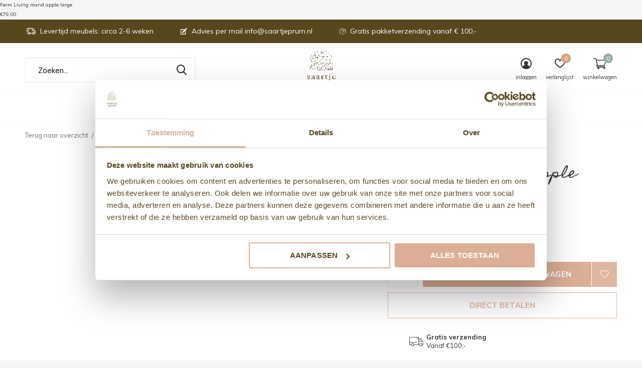

--- FILE ---
content_type: text/html;charset=utf-8
request_url: https://www.saartjeprum.nl/ferm-living-mand-apple-large.html
body_size: 14997
content:
<!doctype html>
<html class="new mobile  " lang="nl" dir="ltr">
	<head>
    <script id="Cookiebot" src="https://consent.cookiebot.com/uc.js" data-cbid="a73b0159-ef84-43e6-8316-8bd214f958c2" data-blockingmode="auto" type="text/javascript"></script>
        <meta charset="utf-8"/>
<!-- [START] 'blocks/head.rain' -->
<!--

  (c) 2008-2026 Lightspeed Netherlands B.V.
  http://www.lightspeedhq.com
  Generated: 18-01-2026 @ 08:02:21

-->
<link rel="canonical" href="https://www.saartjeprum.nl/ferm-living-mand-apple-large.html"/>
<link rel="alternate" href="https://www.saartjeprum.nl/index.rss" type="application/rss+xml" title="Nieuwe producten"/>
<meta name="robots" content="noodp,noydir"/>
<meta name="google-site-verification" content="1567221560516240"/>
<meta property="og:url" content="https://www.saartjeprum.nl/ferm-living-mand-apple-large.html?source=facebook"/>
<meta property="og:site_name" content="Saartje Prum"/>
<meta property="og:title" content="Saartje Prum | Ferm Living mand apple large"/>
<meta property="og:description" content="Prachtige opbergmand in appelvorm van Ferm Living. Shop al het moois voor je speelkamer of kinderkamer bij Saartje Prum in Zeist! We helpen je graag."/>
<meta property="og:image" content="https://cdn.webshopapp.com/shops/294402/files/343016778/ferm-living-ferm-living-mand-apple-large.jpg"/>
<script>
<!-- Pinterest Tag -->
<script>
!function(e){if(!window.pintrk){window.pintrk = function () {
window.pintrk.queue.push(Array.prototype.slice.call(arguments))};var
 n=window.pintrk;n.queue=[],n.version="3.0";var
 t=document.createElement("script");t.async=!0,t.src=e;var
 r=document.getElementsByTagName("script")[0];
 r.parentNode.insertBefore(t,r)}}("https://s.pinimg.com/ct/core.js";);
pintrk('load', '2613074656717', {em: '<user_email_address>'});
pintrk('page');
</script>
<noscript>
<img height="1" width="1" style="display:none;" alt=""
 src="https://ct.pinterest.com/v3/?event=init&tid=2613074656717&pd[em]=<hashed_email_address>&noscript=1"; />
</noscript>
<!-- end Pinterest Tag -->

</script>
<script src="https://app.dmws.plus/shop-assets/294402/dmws-plus-loader.js?id=3bdd01b74d105e80519fb7bdbb6e8a3e"></script>
<script>
(function(w,d,s,l,i){w[l]=w[l]||[];w[l].push({'gtm.start':
new Date().getTime(),event:'gtm.js'});var f=d.getElementsByTagName(s)[0],
j=d.createElement(s),dl=l!='dataLayer'?'&l='+l:'';j.async=true;j.src=
'https://www.googletagmanager.com/gtm.js?id='+i+dl;f.parentNode.insertBefore(j,f);
})(window,document,'script','dataLayer','GTM-TS6CJVG');
</script>
<script>
<!-- Google tag (gtag.js) -->
<script async src="https://www.googletagmanager.com/gtag/js?id=AW-10864878532"></script>
<script>
    window.dataLayer = window.dataLayer || [];
    function gtag(){dataLayer.push(arguments);}
    gtag('js', new Date());
    gtag('config', 'AW-10864878532');
</script>
</script>
<script>
<!-- Google tag (gtag.js) -->
<script async src="https://www.googletagmanager.com/gtag/js?id=AW-10864878532"></script>
<script>
    window.dataLayer = window.dataLayer || [];
    function gtag(){dataLayer.push(arguments);}
    gtag('js', new Date());

    gtag('config', 'AW-10864878532');
</script>
</script>
<!--[if lt IE 9]>
<script src="https://cdn.webshopapp.com/assets/html5shiv.js?2025-02-20"></script>
<![endif]-->
<!-- [END] 'blocks/head.rain' -->
		<meta charset="utf-8">
		<meta http-equiv="x-ua-compatible" content="ie=edge">
		<title>Saartje Prum | Ferm Living mand apple large - Saartje Prum</title>
		<meta name="description" content="Prachtige opbergmand in appelvorm van Ferm Living. Shop al het moois voor je speelkamer of kinderkamer bij Saartje Prum in Zeist! We helpen je graag.">
		<meta name="keywords" content="Ferm, Living, Ferm, Living, mand, apple, large, kinderkamers, kinderkamer, kinderbed, houten kinderbed, huisjesbed, kinderkamer meubels, kinderkleding, beddengoed, kinderkameraccessoires, kinderkamerstyling, kinderkameradvies, kinderkledingkast, kled">
		<meta name="theme-color" content="#ffffff">
		<meta name="MobileOptimized" content="320">
		<meta name="HandheldFriendly" content="true">
		<meta name="viewport" content="width=device-width,initial-scale=1,maximum-scale=1,viewport-fit=cover,target-densitydpi=device-dpi,shrink-to-fit=no">
		<meta name="author" content="https://www.dmws.nl">
		<link rel="preload" as="style" href="https://cdn.webshopapp.com/assets/gui-2-0.css?2025-02-20">
		<link rel="preload" as="style" href="https://cdn.webshopapp.com/assets/gui-responsive-2-0.css?2025-02-20">
		<link rel="preload" href="https://fonts.googleapis.com/css?family=Muli:100,300,400,500,600,700,800,900%7CHomemade%20Apple:100,300,400,500,600,700,800,900&display=block" as="style">
		<link rel="preload" as="style" href="https://cdn.webshopapp.com/shops/294402/themes/177640/assets/fixed.css?20251124111353">
    <link rel="preload" as="style" href="https://cdn.webshopapp.com/shops/294402/themes/177640/assets/screen.css?20251124111353">
		<link rel="preload" as="style" href="https://cdn.webshopapp.com/shops/294402/themes/177640/assets/custom.css?20251124111353">
		<link rel="preload" as="font" href="https://cdn.webshopapp.com/shops/294402/themes/177640/assets/icomoon.woff2?20251124111353">
		<link rel="preload" as="script" href="https://cdn.webshopapp.com/assets/jquery-1-9-1.js?2025-02-20">
		<link rel="preload" as="script" href="https://cdn.webshopapp.com/assets/jquery-ui-1-10-1.js?2025-02-20">
		<link rel="preload" as="script" href="https://cdn.webshopapp.com/shops/294402/themes/177640/assets/scripts.js?20251124111353">
		<link rel="preload" as="script" href="https://cdn.webshopapp.com/shops/294402/themes/177640/assets/custom.js?20251124111353">
    <link rel="preload" as="script" href="https://cdn.webshopapp.com/assets/gui.js?2025-02-20">
		<link href="https://fonts.googleapis.com/css?family=Muli:100,300,400,500,600,700,800,900%7CHomemade%20Apple:100,300,400,500,600,700,800,900&display=block" rel="stylesheet" type="text/css">
		<link rel="stylesheet" media="screen" href="https://cdn.webshopapp.com/assets/gui-2-0.css?2025-02-20">
		<link rel="stylesheet" media="screen" href="https://cdn.webshopapp.com/assets/gui-responsive-2-0.css?2025-02-20">
    <link rel="stylesheet" media="screen" href="https://cdn.webshopapp.com/shops/294402/themes/177640/assets/fixed.css?20251124111353">
		<link rel="stylesheet" media="screen" href="https://cdn.webshopapp.com/shops/294402/themes/177640/assets/screen.css?20251124111353">
		<link rel="stylesheet" media="screen" href="https://cdn.webshopapp.com/shops/294402/themes/177640/assets/custom.css?20251124111353">
		<link rel="icon" type="image/x-icon" href="https://cdn.webshopapp.com/shops/294402/themes/177640/v/2146159/assets/favicon.png?20240119192015">
		<link rel="apple-touch-icon" href="https://cdn.webshopapp.com/shops/294402/themes/177640/assets/apple-touch-icon.png?20251124111353">
		<link rel="mask-icon" href="https://cdn.webshopapp.com/shops/294402/themes/177640/assets/safari-pinned-tab.svg?20251124111353" color="#000000">
		<link rel="manifest" href="https://cdn.webshopapp.com/shops/294402/themes/177640/assets/manifest.json?20251124111353">
		<link rel="preconnect" href="https://ajax.googleapis.com">
		<link rel="preconnect" href="//cdn.webshopapp.com/">
		<link rel="preconnect" href="https://fonts.googleapis.com">
		<link rel="preconnect" href="https://fonts.gstatic.com" crossorigin>
		<link rel="dns-prefetch" href="https://ajax.googleapis.com">
		<link rel="dns-prefetch" href="//cdn.webshopapp.com/">	
		<link rel="dns-prefetch" href="https://fonts.googleapis.com">
		<link rel="dns-prefetch" href="https://fonts.gstatic.com" crossorigin>
    <script src="https://cdn.webshopapp.com/assets/jquery-1-9-1.js?2025-02-20"></script>
    <script src="https://cdn.webshopapp.com/assets/jquery-ui-1-10-1.js?2025-02-20"></script>
		<meta name="facebook-domain-verification" content="w7xgjk7gbojkonn2rlnm66yjkfa88a" />
<meta name="msapplication-config" content="https://cdn.webshopapp.com/shops/294402/themes/177640/assets/browserconfig.xml?20251124111353">
<meta property="og:title" content="Saartje Prum | Ferm Living mand apple large">
<meta property="og:type" content="product"> 
<meta property="og:description" content="Prachtige opbergmand in appelvorm van Ferm Living. Shop al het moois voor je speelkamer of kinderkamer bij Saartje Prum in Zeist! We helpen je graag.">
<meta property="og:site_name" content="Saartje Prum">
<meta property="og:url" content="https://www.saartjeprum.nl/ferm-living-mand-apple-large.html">
	<meta property="product:price:amount" content="79" />
  <meta property="product:price:currency" content="eur" />
  <meta property="og:availability" content="instock" />

<meta property="og:image" content="https://cdn.webshopapp.com/shops/294402/files/343016778/300x250x2/ferm-living-ferm-living-mand-apple-large.jpg">
<meta itemprop="price" content="79.00"><meta itemprop="priceCurrency" content="EUR">
<meta name="twitter:title" content="Saartje Prum | Ferm Living mand apple large">
<meta name="twitter:description" content="Prachtige opbergmand in appelvorm van Ferm Living. Shop al het moois voor je speelkamer of kinderkamer bij Saartje Prum in Zeist! We helpen je graag.">
<meta name="twitter:site" content="Saartje Prum">
<meta name="twitter:card" content="https://cdn.webshopapp.com/shops/294402/themes/177640/v/2130770/assets/logo.png?20231211145146">
<meta name="twitter:image" content="https://cdn.webshopapp.com/shops/294402/themes/177640/v/2237748/assets/banner-grid-banner-1-image.jpg?20240322152619">
<script type="application/ld+json">
  [
        {
      "@context": "http://schema.org",
      "@type": "Product", 
      "name": "Ferm Living Ferm Living mand apple large",
      "url": "https://www.saartjeprum.nl/ferm-living-mand-apple-large.html",
      "brand": "Ferm Living",      "description": "Prachtige opbergmand in appelvorm van Ferm Living. Shop al het moois voor je speelkamer of kinderkamer bij Saartje Prum in Zeist! We helpen je graag.",      "image": "https://cdn.webshopapp.com/shops/294402/files/343016778/300x250x2/ferm-living-ferm-living-mand-apple-large.jpg",                        "offers": {
        "@type": "Offer",
        "price": "79.00",        "url": "https://www.saartjeprum.nl/ferm-living-mand-apple-large.html",
        "priceValidUntil": "2027-01-18",
        "priceCurrency": "EUR",
          "availability": "https://schema.org/InStock",
          "inventoryLevel": "1"
              }
          },
        {
      "@context": "http://schema.org/",
      "@type": "Organization",
      "url": "https://www.saartjeprum.nl/",
      "name": "Saartje Prum",
      "legalName": "Saartje Prum",
      "description": "Prachtige opbergmand in appelvorm van Ferm Living. Shop al het moois voor je speelkamer of kinderkamer bij Saartje Prum in Zeist! We helpen je graag.",
      "logo": "https://cdn.webshopapp.com/shops/294402/themes/177640/v/2130770/assets/logo.png?20231211145146",
      "image": "https://cdn.webshopapp.com/shops/294402/themes/177640/v/2237748/assets/banner-grid-banner-1-image.jpg?20240322152619",
      "contactPoint": {
        "@type": "ContactPoint",
        "contactType": "Customer service",
        "telephone": "010-3107946"
      },
      "address": {
        "@type": "PostalAddress",
        "streetAddress": "Shop-in-shop",
        "addressLocality": " 3062 WN Rotterdam",
        "postalCode": "Lusthofstraat 46a",
        "addressCountry": "NL"
      }
         
    },
    { 
      "@context": "http://schema.org", 
      "@type": "WebSite", 
      "url": "https://www.saartjeprum.nl/", 
      "name": "Saartje Prum",
      "description": "Prachtige opbergmand in appelvorm van Ferm Living. Shop al het moois voor je speelkamer of kinderkamer bij Saartje Prum in Zeist! We helpen je graag.",
      "author": [
        {
          "@type": "Organization",
          "url": "https://www.dmws.nl/",
          "name": "DMWS B.V.",
          "address": {
            "@type": "PostalAddress",
            "streetAddress": "Klokgebouw 195 (Strijp-S)",
            "addressLocality": "Eindhoven",
            "addressRegion": "NB",
            "postalCode": "5617 AB",
            "addressCountry": "NL"
          }
        }
      ]
    }
  ]
</script>

<div itemscope itemtype="http://schema.org/Product">
  <meta itemprop="name" content="Ferm Living mand apple large" />
  <meta itemprop="url" content="https://www.saartjeprum.nl/ferm-living-mand-apple-large.html" />
  <meta itemprop="image" content="https://cdn.webshopapp.com/shops/294402/files/343016778/image.jpg" />
  <span itemprop="description">Ferm Living mand apple large</span>
    	<a itemprop="isRelatedTo" href="https://www.saartjeprum.nl/ferm-living-mand-pear-large.html"></a>
    	<a itemprop="isRelatedTo" href="https://www.saartjeprum.nl/ferm-living-mand-pear-small.html"></a>
    <div itemprop="offers" itemscope itemtype="http://schema.org/Offer">
    <span itemprop="price">€79,00</span>
    <meta itemprop="priceCurrency" content="eur" />
    <meta itemprop="availability" itemtype="http://schema.org/ItemAvailability"content="http://schema.org/InStock" />
  </div>
</div>
        
    <!-- Pinterest Tag -->
    <script>
    !function(e){if(!window.pintrk){window.pintrk = function () {
    window.pintrk.queue.push(Array.prototype.slice.call(arguments))};var
     n=window.pintrk;n.queue=[],n.version="3.0";var
     t=document.createElement("script");t.async=!0,t.src=e;var
     r=document.getElementsByTagName("script")[0];
     r.parentNode.insertBefore(t,r)}}("https://s.pinimg.com/ct/core.js";);
    pintrk('load', '2613074656717');
    pintrk('page');
    </script>
    <noscript>
    <img height="1" width="1" style="display:none;" alt=""
     src="https://ct.pinterest.com/v3/?event=init&tid=2613074656717&pd[em]=<hashed_email_address>&noscript=1"; />
    </noscript>
    <!-- end Pinterest Tag -->
	</head>
	<body>
  	    <ul class="hidden-data hidden"><li>294402</li><li>177640</li><li>ja</li><li>nl</li><li>live</li><li>info//saartjeprum/nl</li><li>https://www.saartjeprum.nl/</li></ul><div id="root" ><header id="top" class=" static"><p id="logo" class="text-center"><a href="https://www.saartjeprum.nl/" accesskey="h"><img src="https://cdn.webshopapp.com/shops/294402/themes/177640/v/2130770/assets/logo.png?20231211145146" alt="Saartje Prum"></a></p><nav id="skip"><ul><li><a href="#nav" accesskey="n">Ga naar navigatie (n)</a></li><li><a href="#content" accesskey="c">Ga naar inhoud (c)</a></li><li><a href="#footer" accesskey="f">Ga naar footer (f)</a></li></ul></nav><nav id="nav" aria-label="Kies een categorie" class="align-center"><ul><li class="menu-uppercase"><a  href="https://www.saartjeprum.nl/kinderkamers/">Kinderkamers</a><ul><li><a href="https://www.saartjeprum.nl/kinderkamers/pakketaanbiedingen/">Pakketaanbiedingen</a></li><li><a href="https://www.saartjeprum.nl/kinderkamers/babykamer/">Babykamer</a></li><li><a href="https://www.saartjeprum.nl/kinderkamers/bedden/">Bedden</a><ul><li><a href="https://www.saartjeprum.nl/kinderkamers/bedden/babybedjes/">Babybedjes</a></li><li><a href="https://www.saartjeprum.nl/kinderkamers/bedden/huisjesbedden/">Huisjesbedden</a></li><li><a href="https://www.saartjeprum.nl/kinderkamers/bedden/hoogslapers/">Hoogslapers</a></li><li><a href="https://www.saartjeprum.nl/kinderkamers/bedden/1-persoonsbedden/">1-persoonsbedden</a></li><li><a href="https://www.saartjeprum.nl/kinderkamers/bedden/opties/">Opties</a></li><li><a href="https://www.saartjeprum.nl/kinderkamers/bedden/matrassen/">Matrassen</a></li><li><a href="https://www.saartjeprum.nl/kinderkamers/bedden/juniorbedden/">Juniorbedden</a></li><li><a href="https://www.saartjeprum.nl/kinderkamers/bedden/stapelbedden/">Stapelbedden</a></li></ul></li><li><a href="https://www.saartjeprum.nl/kinderkamers/meubels/">Meubels</a><ul><li><a href="https://www.saartjeprum.nl/kinderkamers/meubels/kasten/">Kasten</a></li><li><a href="https://www.saartjeprum.nl/kinderkamers/meubels/bureaus/">Bureau&#039;s</a></li><li><a href="https://www.saartjeprum.nl/kinderkamers/meubels/stoelen-bankjes/">Stoelen &amp; bankjes</a></li></ul></li><li><a href="https://www.saartjeprum.nl/kinderkamers/beddengoed/">Beddengoed</a><ul><li><a href="https://www.saartjeprum.nl/kinderkamers/beddengoed/dekbedovertrek/">Dekbedovertrek</a></li><li><a href="https://www.saartjeprum.nl/kinderkamers/beddengoed/hoeslaken/">Hoeslaken</a></li><li><a href="https://www.saartjeprum.nl/kinderkamers/beddengoed/sierkussen/">Sierkussen</a></li><li><a href="https://www.saartjeprum.nl/kinderkamers/beddengoed/moltons/">Moltons</a></li><li><a href="https://www.saartjeprum.nl/kinderkamers/beddengoed/plaids/">Plaids</a></li><li><a href="https://www.saartjeprum.nl/kinderkamers/beddengoed/basics/">Basics</a></li></ul></li><li><a href="https://www.saartjeprum.nl/kinderkamers/behang/">Behang</a><ul><li><a href="https://www.saartjeprum.nl/kinderkamers/behang/eijffinger/">Eijffinger</a></li><li><a href="https://www.saartjeprum.nl/kinderkamers/behang/midbec/">Midbec</a></li><li><a href="https://www.saartjeprum.nl/kinderkamers/behang/creative-lab-amsterdam/">Creative Lab Amsterdam</a></li><li><a href="https://www.saartjeprum.nl/kinderkamers/behang/bibelotte/">Bibelotte</a></li><li><a href="https://www.saartjeprum.nl/kinderkamers/behang/boras-tapeter/">Boras Tapeter</a></li><li><a href="https://www.saartjeprum.nl/kinderkamers/behang/sandberg/">Sandberg</a></li><li><a href="https://www.saartjeprum.nl/kinderkamers/behang/rebel-walls/">Rebel Walls</a></li><li><a href="https://www.saartjeprum.nl/kinderkamers/behang/little-greene/">Little Greene</a></li><li><a href="https://www.saartjeprum.nl/kinderkamers/behang/langelid-von-broemssen/">Långelid / von Brömssen</a></li><li><a href="https://www.saartjeprum.nl/kinderkamers/behang/morris-co/">morris &amp; co </a></li></ul></li><li><a href="https://www.saartjeprum.nl/kinderkamers/decoratie/">Decoratie</a><ul><li><a href="https://www.saartjeprum.nl/kinderkamers/decoratie/dierenkoppen/">Dierenkoppen</a></li><li><a href="https://www.saartjeprum.nl/kinderkamers/decoratie/slingers/">Slingers</a></li><li><a href="https://www.saartjeprum.nl/kinderkamers/decoratie/wandkleden-deco/">Wandkleden &amp; deco</a></li><li><a href="https://www.saartjeprum.nl/kinderkamers/decoratie/bedhemels/">Bedhemels</a></li></ul></li><li><a href="https://www.saartjeprum.nl/kinderkamers/vloerkleden/">Vloerkleden</a></li><li><a href="https://www.saartjeprum.nl/kinderkamers/lampen/">Lampen</a><ul><li><a href="https://www.saartjeprum.nl/kinderkamers/lampen/hanglampen/">Hanglampen</a></li><li><a href="https://www.saartjeprum.nl/kinderkamers/lampen/wandlampen/">Wandlampen</a></li><li><a href="https://www.saartjeprum.nl/kinderkamers/lampen/figuurlampen/">Figuurlampen</a></li><li><a href="https://www.saartjeprum.nl/kinderkamers/lampen/bureau-tafellampen/">Bureau- &amp; tafellampen</a></li></ul></li><li><a href="https://www.saartjeprum.nl/kinderkamers/opbergen/">Opbergen</a></li></ul></li><li class="menu-uppercase"><a  href="https://www.saartjeprum.nl/kinderkleding/">Kinderkleding</a><ul><li><a href="https://www.saartjeprum.nl/kinderkleding/accessoires/">Accessoires</a></li><li><a href="https://www.saartjeprum.nl/kinderkleding/meisjes/">Meisjes</a><ul><li><a href="https://www.saartjeprum.nl/kinderkleding/meisjes/leggings/">Leggings</a></li><li><a href="https://www.saartjeprum.nl/kinderkleding/meisjes/jurken/">Jurken</a></li><li><a href="https://www.saartjeprum.nl/kinderkleding/meisjes/rokken/">Rokken</a></li><li><a href="https://www.saartjeprum.nl/kinderkleding/meisjes/broeken/">Broeken</a></li><li><a href="https://www.saartjeprum.nl/kinderkleding/meisjes/shirts/">Shirts</a></li><li><a href="https://www.saartjeprum.nl/kinderkleding/meisjes/truien-vestjes/">Truien &amp; vestjes</a></li><li><a href="https://www.saartjeprum.nl/kinderkleding/meisjes/tops/">Tops</a></li><li><a href="https://www.saartjeprum.nl/kinderkleding/meisjes/badkleding/">Badkleding</a></li><li><a href="https://www.saartjeprum.nl/kinderkleding/meisjes/jassen-jacks/">Jassen &amp; jacks</a></li></ul></li><li><a href="https://www.saartjeprum.nl/kinderkleding/jongens/">Jongens</a><ul><li><a href="https://www.saartjeprum.nl/kinderkleding/jongens/shirts/">Shirts</a></li><li><a href="https://www.saartjeprum.nl/kinderkleding/jongens/broeken/">Broeken</a></li><li><a href="https://www.saartjeprum.nl/kinderkleding/jongens/truien-en-vesten/">Truien en vesten</a></li><li><a href="https://www.saartjeprum.nl/kinderkleding/jongens/badkleding/">Badkleding</a></li></ul></li></ul></li><li class="menu-uppercase"><a  href="https://www.saartjeprum.nl/cadeautjes/">Cadeautjes</a><ul><li><a href="https://www.saartjeprum.nl/cadeautjes/tassen/">Tassen</a></li><li><a href="https://www.saartjeprum.nl/cadeautjes/knuffels/">Knuffels</a></li><li><a href="https://www.saartjeprum.nl/cadeautjes/boeken/">Boeken</a></li><li><a href="https://www.saartjeprum.nl/cadeautjes/speelgoed/">Speelgoed</a></li><li><a href="https://www.saartjeprum.nl/cadeautjes/kraamcadeautjes/">Kraamcadeautjes</a></li><li><a href="https://www.saartjeprum.nl/cadeautjes/eten-drinken/">Eten &amp; drinken</a></li><li><a href="https://www.saartjeprum.nl/cadeautjes/lifestyle/">Lifestyle</a></li></ul></li><li class="menu-uppercase"><a class="overlay-g" href="https://www.saartjeprum.nl/sale/">Sale</a><ul><li><a href="https://www.saartjeprum.nl/sale/sale-accessoires/">Sale accessoires</a></li><li><a href="https://www.saartjeprum.nl/sale/actie-bedden/">Actie bedden</a></li></ul></li><li class="menu-uppercase"><a  href="https://www.saartjeprum.nl/stylingadvies/">Stylingadvies</a><ul><li><a href="https://www.saartjeprum.nl/stylingadvies/kamer-valentin/">Kamer Valentin</a></li><li><a href="https://www.saartjeprum.nl/stylingadvies/monumentale-woonboerderij/">Monumentale woonboerderij</a></li><li><a href="https://www.saartjeprum.nl/stylingadvies/kamers-voor-fien-saar/">Kamers voor Fien &amp; Saar</a></li><li><a href="https://www.saartjeprum.nl/stylingadvies/tienerkamer-voor-lynn/">Tienerkamer voor Lynn</a></li></ul></li><li class="menu-uppercase"><a accesskey="4" href="https://www.saartjeprum.nl/brands/">Merken</a><div class="double"><div><h3>Our favorite brands</h3><ul class="double"><li><a href="https://www.saartjeprum.nl/brands/boras-tapeter/">Boras Tapeter</a></li><li><a href="https://www.saartjeprum.nl/brands/eijffinger/">Eijffinger</a></li><li><a href="https://www.saartjeprum.nl/brands/garbo-friends/">garbo&amp;friends</a></li><li><a href="https://www.saartjeprum.nl/brands/la-cerise-sur-le-gateau/">La cerise sur le gateau</a></li><li><a href="https://www.saartjeprum.nl/brands/maileg/">Maileg</a></li><li><a href="https://www.saartjeprum.nl/brands/midbec/">MidBec</a></li><li><a href="https://www.saartjeprum.nl/brands/morris-co/">Morris &amp; Co</a></li><li><a href="https://www.saartjeprum.nl/brands/oliver-furniture/">Oliver Furniture</a></li><li><a href="https://www.saartjeprum.nl/brands/saartje-prum/">Saartje Prum</a></li><li><a href="https://www.saartjeprum.nl/brands/sandberg/">Sandberg</a></li></ul></div><div></div></div></li><li class="menu-uppercase"><a href="https://www.saartjeprum.nl/blogs/kinderkamers/" title="Blogs">Blogs</a><div><ul class="list-gallery"><li><a href="https://www.saartjeprum.nl/blogs/kinderkamers/nieuw-behangboek-in-onze-collectie-new-heritage-va/"><img src="https://dummyimage.com/240x230/fff.png/fff" data-src="https://cdn.webshopapp.com/shops/294402/files/432890596/480x460x1/image.jpg" alt="Nieuw behangboek in onze collectie: New Heritage van Borastapeter" width="240" height="230"> Nieuw behangboek in onze ...                <span>View article</span></a></li><li><a href="https://www.saartjeprum.nl/blogs/kinderkamers/een-lieve-meisjes-babykamer-voor-ziv/"><img src="https://dummyimage.com/240x230/fff.png/fff" data-src="https://cdn.webshopapp.com/shops/294402/files/430750008/480x460x1/image.jpg" alt="Een lieve meisjes babykamer voor Ziv" width="240" height="230"> Een lieve meisjes babykam...                <span>View article</span></a></li><li><a href="https://www.saartjeprum.nl/blogs/kinderkamers/nieuws-over-onze-winkel/"><img src="https://dummyimage.com/240x230/fff.png/fff" data-src="https://cdn.webshopapp.com/shops/294402/files/430091574/480x460x1/image.jpg" alt="Nieuws over onze winkel" width="240" height="230"> Nieuws over onze winkel                <span>View article</span></a></li><li><a href="https://www.saartjeprum.nl/blogs/kinderkamers/5-x-jongenskamer-behang-inspiratie/"><img src="https://dummyimage.com/240x230/fff.png/fff" data-src="https://cdn.webshopapp.com/shops/294402/files/416982784/480x460x1/image.jpg" alt="5 x jongenskamer behang inspiratie" width="240" height="230"> 5 x jongenskamer behang i...                <span>View article</span></a></li><li><a href="https://www.saartjeprum.nl/blogs/kinderkamers/we-love-ginger-de-nieuwe-kleur-van-la-cerise-sur-l/"><img src="https://dummyimage.com/240x230/fff.png/fff" data-src="https://cdn.webshopapp.com/shops/294402/files/403938822/480x460x1/image.jpg" alt="We love Ginger - de nieuwe kleur van La cerise sur le gateau!" width="240" height="230"> We love Ginger - de nieuw...                <span>View article</span></a></li></ul></div></li><li class="menu-uppercase"><a   href="https://www.saartjeprum.nl/collection/?brand=0&amp;limit=24&amp;min=0&amp;max=2500&amp;sort=newest">New</a></li></ul><ul><li class="search"><a href="./"><i class="icon-zoom2"></i><span>zoeken</span></a></li><li class="login"><a href=""><i class="icon-user-circle"></i><span>inloggen</span></a></li><li class="fav"><a class="open-login"><i class="icon-heart-strong"></i><span>verlanglijst</span><span class="no items" data-wishlist-items>0</span></a></li><li class="cart"><a href="https://www.saartjeprum.nl/cart/"><i class="icon-cart2"></i><span>winkelwagen</span><span class="no">0</span></a></li></ul></nav><div class="bar"><ul class="list-usp"><li><i class="icon-delivery"></i> Levertijd meubels: circa 2-6 weken</li><li><i class="icon-edit"></i> Advies per mail <a href="/cdn-cgi/l/email-protection" class="__cf_email__" data-cfemail="aac3c4ccc5ead9cbcbd8dec0cfdad8dfc784c4c6">[email&#160;protected]</a></li><li><i class="icon-box"></i> Gratis pakketverzending vanaf € 100,-</li></ul></div><form action="https://www.saartjeprum.nl/search/" method="get" id="formSearch" data-search-type="desktop"><p><label for="q">Zoeken...</label><input id="q" name="q" type="search" value="" autocomplete="off" required data-input="desktop"><button type="submit">Zoeken</button></p><div class="search-autocomplete" data-search-type="desktop"><ul class="list-cart small m0"></ul></div></form><div class="module-product-bar"><figure><img src="https://dummyimage.com/45x45/fff.png/fff" data-src="https://cdn.webshopapp.com/shops/294402/files/343016778/90x90x1/ferm-living-mand-apple-large.jpg" alt="Ferm Living mand apple large" width="45" height="45"></figure><h3>Ferm Living Ferm Living mand apple large</h3><p class="price">
      €79,00
          </p><p class="link-btn"><a href="https://www.saartjeprum.nl/cart/add/230710847/">Toevoegen aan winkelwagen</a></p></div></header><main id="content"><nav class="nav-breadcrumbs desktop-only"><ul><li><a href="https://www.saartjeprum.nl/">Terug naar overzicht</a></li><li>Ferm Living mand apple large</li></ul></nav><article class="module-product"><ul class="list-product slider portrait"><li class=""><a data-fancybox-group="gallery" href="https://cdn.webshopapp.com/shops/294402/files/343016778/image.jpg"><img src="https://cdn.webshopapp.com/shops/294402/files/343016778/660x900x1/ferm-living-ferm-living-mand-apple-large.jpg" alt="Ferm Living mand apple large" width="660" height="900"></a><ul class="label"><li class="btn  active mobile-only"><a href="javascript:;" class="add-to-wishlist" data-url="https://www.saartjeprum.nl/account/wishlistAdd/114730537/?variant_id=230710847" data-id="114730537"><i class="icon-heart-outline"></i><span>Aan verlanglijst toevoegen</span></a></li></ul></li><li class=""><a data-fancybox-group="gallery" href="https://cdn.webshopapp.com/shops/294402/files/343016906/image.jpg"><img src="https://cdn.webshopapp.com/shops/294402/files/343016906/660x900x1/ferm-living-ferm-living-mand-apple-large.jpg" alt="Ferm Living mand apple large" width="660" height="900"></a></li></ul><div><header><p><a href="https://www.saartjeprum.nl/brands/ferm-living/">Ferm Living</a></p><h1>Ferm Living mand apple large</h1></header><form action="https://www.saartjeprum.nl/cart/add/230710847/" id="product_configure_form" method="post" class="form-product" data-url="https://www.saartjeprum.nl/cart/add/230710847/"><div class="fieldset"><p class="price">
          €79,00
                                                </p><p class="in-stock-positive"><span class="strong"></span>
           Direct leverbaar                            </p><input data-always type="hidden" name="bundle_id" id="product_configure_bundle_id" value=""></div><p class="submit m15"><input type="number" name="quantity" value="1"><button class="add-to-cart-button" type="submit">Toevoegen aan winkelwagen</button><a href="javascript:;" class="open-login"><i class="icon-heart-outline"></i><span>Inloggen voor wishlist</span></a></p><p class="link-btn"><a href="javascript:;" id="checkoutButton" class="a">Direct betalen</a></p><ul class="list-usp"><li><i class="icon-truck"></i><span class="strong">Gratis verzending</span> Vanaf €100,-</li></ul><div class="tabs-a m55"><nav><ul><li><a href="./">Beschrijving</a></li><li><a href="./">Delen</a></li></ul></nav><div><div><p>Ferm Living mand apple large</p></div><div><ul class="list-social b"><li><a onclick="return !window.open(this.href,'Ferm Living mand apple large', 'width=500,height=500')" target="_blank" href="https://www.facebook.com/sharer/sharer.php?u=https://www.saartjeprum.nl/ferm-living-mand-apple-large.html"><i class="icon-facebook"></i> Facebook</a></li><li><a onclick="return !window.open(this.href,'Ferm Living mand apple large', 'width=500,height=500')" target="_blank" href="https://pinterest.com/pin/create/button/?url=https://www.saartjeprum.nl/ferm-living-mand-apple-large.html&description=Ferm Living mand apple large"><i class="icon-pinterest"></i> Pin it</a></li><li><a href="whatsapp://send?text=https://www.saartjeprum.nl/ferm-living-mand-apple-large.html" data-action="share/whatsapp/share"><i class="icon-whatsapp"></i> Whatsapp</a></li></ul></div></div></div><p class="check"><input class="compare-check" id="add_compare_114730537" type="checkbox" value="" data-add-url="https://www.saartjeprum.nl/compare/add/230710847/" data-del-url="https://www.saartjeprum.nl/compare/delete/230710847/" data-id="114730537"  /><label for="add_compare_114730537">Toevoegen aan vergelijking</label></p></form></div></article><div class="cols-d m70 product-content"><article><h5 class="s28 m10">Productomschrijving</h5><p>Een appel per dag kan de dokter al dan niet weghouden, maar vormt in ieder geval een mooie opbergmand in een speelse stijl. Kies tussen een klein en een groot mandje of combineer met de mooie peer uit de serie.</p><p>Kleur: Natural<br />Maat: Ø: 39 x H: 52 cm<br />Materiaal: Gevlochten rotan<br />CE-getest. Dit is een handgevlochten item, er kunnen kleine variaties in kleur en vorm optreden.<br />Onderhoudsinstructies: Veeg met een vochtige doek</p></article></div><article class="m40"><header class="heading-mobile text-left"><h5 class="s28 m10">Related articles</h5></header><ul class="list-collection slider"><li class=" " data-url="https://www.saartjeprum.nl/ferm-living-mand-pear-large.html?format=json" data-image-size="410x610x"><div class="img"><figure><a href="https://www.saartjeprum.nl/ferm-living-mand-pear-large.html"><img src="https://dummyimage.com/660x900/fff.png/fff" data-src="https://cdn.webshopapp.com/shops/294402/files/320487975/660x900x1/ferm-living-mand-pear-large.jpg" alt="Ferm Living mand pear large" width="310" height="430" class="first-image"></a></figure><form action="https://www.saartjeprum.nl/cart/add/218691142/" method="post" class="variant-select-snippet" data-novariantid="107925663" data-problem="https://www.saartjeprum.nl/ferm-living-mand-pear-large.html"><!--       <p><span class="variant"><select></select></span><button class="add-size-to-cart full-width" type="">Toevoegen aan winkelwagen</button></p> --><p class="product-variants-hover" ></p></form><p class="btn"><a href="javascript:;" class="open-login"><i class="icon-heart"></i><span>Inloggen voor wishlist</span></a></p></div><ul class="label"></ul><p>Ferm Living</p><h3 ><a href="https://www.saartjeprum.nl/ferm-living-mand-pear-large.html">Ferm Living mand pear large</a></h3><p class="price">€99,00              </p><span class="mobile-variants-toggler"><span class="show">Toon maten </span><span class="hide">Verbergen</span></span></li><li class=" " data-url="https://www.saartjeprum.nl/ferm-living-mand-pear-small.html?format=json" data-image-size="410x610x"><div class="img"><figure><a href="https://www.saartjeprum.nl/ferm-living-mand-pear-small.html"><img src="https://dummyimage.com/660x900/fff.png/fff" data-src="https://cdn.webshopapp.com/shops/294402/files/328757796/660x900x1/ferm-living-mand-pear-small.jpg" alt="Ferm Living mand pear small" width="310" height="430" class="first-image"></a></figure><form action="https://www.saartjeprum.nl/cart/add/223180309/" method="post" class="variant-select-snippet" data-novariantid="110534569" data-problem="https://www.saartjeprum.nl/ferm-living-mand-pear-small.html"><!--       <p><span class="variant"><select></select></span><button class="add-size-to-cart full-width" type="">Toevoegen aan winkelwagen</button></p> --><p class="product-variants-hover" ></p></form><p class="btn"><a href="javascript:;" class="open-login"><i class="icon-heart"></i><span>Inloggen voor wishlist</span></a></p></div><ul class="label"></ul><p>Ferm Living</p><h3 ><a href="https://www.saartjeprum.nl/ferm-living-mand-pear-small.html">Ferm Living mand pear small</a></h3><p class="price">€39,00              </p><span class="mobile-variants-toggler"><span class="show">Toon maten </span><span class="hide">Verbergen</span></span></li></ul></article><article ><header class="heading-mobile text-left"><h5 class="s28 m10">Product tags</h5></header><nav><ul class="list-btn"><li><a href="https://www.saartjeprum.nl/tags/appelmand/">appelmand <span>(1)</span></a></li><li><a href="https://www.saartjeprum.nl/tags/apple/">apple <span>(2)</span></a></li><li><a href="https://www.saartjeprum.nl/tags/ferm-living/">ferm living <span>(12)</span></a></li><li><a href="https://www.saartjeprum.nl/tags/opbergmand/">opbergmand <span>(2)</span></a></li></ul></nav></article><article><header class="heading-mobile text-left"><h5 class="s28 m10">Recente artikelen</h5></header><ul class="list-collection compact"><li class="single no-ajax text-left"><div class="img"><figure><img src="https://cdn.webshopapp.com/shops/294402/files/343016778/660x900x1/ferm-living-mand-apple-large.jpg" alt="Ferm Living mand apple large" width="310" height="430"></figure><form class="desktop-only" action="https://www.saartjeprum.nl/ferm-living-mand-apple-large.html" method="post"><p><button class="w100" type="submit">Bekijk product</button></p></form></div><p>Ferm Living</p><h2><a href="https://www.saartjeprum.nl/ferm-living-mand-apple-large.html">Ferm Living mand apple large</a></h2><p class="price">€79,00</p></li></ul></article></main><aside id="cart"><h5>Winkelwagen</h5><p>
    U heeft geen artikelen in uw winkelwagen...
  </p><p class="submit"><span><span>Bedrag tot gratis verzending</span> €100,00</span><span class="strong"><span>Totaal incl. btw</span> €0,00</span><a href="https://www.saartjeprum.nl/cart/">Bestellen</a></p></aside><form action="https://www.saartjeprum.nl/account/loginPost/" method="post" id="login"><h5>Inloggen</h5><p><label for="lc">E-mailadres</label><input type="email" id="lc" name="email" autocomplete='email' placeholder="E-mailadres" required></p><p><label for="ld">Wachtwoord</label><input type="password" id="ld" name="password" autocomplete='current-password' placeholder="Wachtwoord" required><a href="https://www.saartjeprum.nl/account/password/">Wachtwoord vergeten?</a></p><p><button class="side-login-button" type="submit">Inloggen</button></p><footer><ul class="list-checks"><li>Al je orders en retouren op één plek</li><li>Het bestelproces gaat nog sneller</li><li>Je winkelwagen is altijd en overal opgeslagen</li></ul><p class="link-btn"><a class="" href="https://www.saartjeprum.nl/account/register/">Account aanmaken</a></p></footer><input type="hidden" name="key" value="3b06588d4de776524555b8260314c7af" /><input type="hidden" name="type" value="login" /></form><p id="compare-btn" ><a class="open-compare"><i class="icon-compare"></i><span>vergelijk</span><span class="compare-items" data-compare-items>0</span></a></p><aside id="compare"><h5>Vergelijk producten</h5><ul class="list-cart compare-products"></ul><p class="submit"><span>You can compare a maximum of 5 products</span><a href="https://www.saartjeprum.nl/compare/">Start vergelijking</a></p></aside><footer id="footer"><form id="formNewsletter" action="https://www.saartjeprum.nl/account/newsletter/" method="post" class="form-newsletter"><input type="hidden" name="key" value="3b06588d4de776524555b8260314c7af" /><h2 class="gui-page-title">Meld je aan voor onze nieuwsbrief</h2><p>Ontvang de nieuwste aanbiedingen en promoties</p><p><label for="formNewsletterEmail">E-mail adres</label><input type="email" id="formNewsletterEmail" name="email" placeholder="E-mail adres" required><button type="submit" class="submit-newsletter">Abonneer</button></p></form><nav><div><h3>Klantenservice</h3><ul><li><a href="https://www.saartjeprum.nl/service/about/">Over Saartje Prum </a></li><li><a href="https://www.saartjeprum.nl/service/general-terms-conditions/">Algemene voorwaarden</a></li><li><a href="https://www.saartjeprum.nl/service/privacy-policy/">Privacy Policy</a></li><li><a href="https://www.saartjeprum.nl/service/payment-methods/">Betaalmethoden</a></li><li><a href="https://www.saartjeprum.nl/service/shipping-returns/">Levertijden, verzenden, afhalen &amp; retourneren</a></li><li><a href="https://www.saartjeprum.nl/service/">Klantenservice</a></li><li><a href="https://www.saartjeprum.nl/service/saartje-prum-voor-de-mooiste-kinderkamers/">Voor de mooiste kinderkamers!</a></li><li><a href="https://www.saartjeprum.nl/sitemap/">Sitemap</a></li></ul></div><div><h3>Mijn account</h3><ul><li><a href="https://www.saartjeprum.nl/account/" title="Registreren">Registreren</a></li><li><a href="https://www.saartjeprum.nl/account/orders/" title="Mijn bestellingen">Mijn bestellingen</a></li><li><a href="https://www.saartjeprum.nl/account/wishlist/" title="Mijn verlanglijst">Mijn verlanglijst</a></li><li><a href="https://www.saartjeprum.nl/compare/">Vergelijk producten</a></li></ul></div><div><h3>Categorieën</h3><ul><li><a href="https://www.saartjeprum.nl/kinderkamers/">Kinderkamers</a></li><li><a href="https://www.saartjeprum.nl/kinderkleding/">Kinderkleding</a></li><li><a href="https://www.saartjeprum.nl/cadeautjes/">Cadeautjes</a></li><li><a href="https://www.saartjeprum.nl/sale/">Sale</a></li><li><a href="https://www.saartjeprum.nl/stylingadvies/">Stylingadvies</a></li></ul></div><div><h3>Over ons</h3><ul class="contact-footer m10"><li><span class="strong">Saartje Prum</span></li><li>Shop-in-shop</li><li>Lusthofstraat 46a</li><li> 3062 WN Rotterdam</li></ul><ul class="contact-footer m10"><li>Dinsdag t/m zaterdag</li><li>09.30 tot 17.30 uur</li><li>tel: 010-3107946</li><li>IBAN: NL75RABO0357463978</li></ul></div><div class="double"><ul class="link-btn"><li class="callus"><a href="tel:010-3107946" class="a">Call us</a></li><li class="mailus"><a href="/cdn-cgi/l/email-protection#31585f575e7142505043455b544143445c1f5f5d" class="a">Email us</a></li></ul><ul class="list-social"><li><a rel="external" href="https://www.facebook.com/saartjeprum"><i class="icon-facebook"></i><span>Facebook</span></a></li><li><a rel="external" href="https://www.instagram.com/saartjeprum"><i class="icon-instagram"></i><span>Instagram</span></a></li><li><a rel="external" href="https://www.pinterest.com/saartjeprum"><i class="icon-pinterest"></i><span>Pinterest</span></a></li></ul></div><figure><img data-src="https://cdn.webshopapp.com/shops/294402/themes/177640/assets/logo-upload-footer.png?20251124111353" alt="Saartje Prum" width="180" height="40"></figure></nav><ul class="list-payments"><li><img data-src="https://cdn.webshopapp.com/shops/294402/themes/177640/assets/z-ideal.png?20251124111353" alt="ideal" width="45" height="21"></li><li><img data-src="https://cdn.webshopapp.com/shops/294402/themes/177640/assets/z-mastercard.png?20251124111353" alt="mastercard" width="45" height="21"></li><li><img data-src="https://cdn.webshopapp.com/shops/294402/themes/177640/assets/z-visa.png?20251124111353" alt="visa" width="45" height="21"></li><li><img data-src="https://cdn.webshopapp.com/shops/294402/themes/177640/assets/z-mistercash.png?20251124111353" alt="mistercash" width="45" height="21"></li><li><img data-src="https://cdn.webshopapp.com/shops/294402/themes/177640/assets/z-directebanking.png?20251124111353" alt="directebanking" width="45" height="21"></li><li><img data-src="https://cdn.webshopapp.com/shops/294402/themes/177640/assets/z-klarnapaylater.png?20251124111353" alt="klarnapaylater" width="45" height="21"></li></ul><p class="copyright">© Copyright <span class="date">2019</span> - Theme By <a href="https://dmws.nl/themes/" target="_blank">DMWS</a>  - <a href="https://www.saartjeprum.nl/rss/">RSS-feed</a></p></footer><script data-cfasync="false" src="/cdn-cgi/scripts/5c5dd728/cloudflare-static/email-decode.min.js"></script><script>
   var mobilemenuOpenSubsOnly = '0';
    	var instaUser = '17841401105830646';
   	var amount = '12';
 	    var showSecondImage = 1;
  var newsLetterSeconds = '3';
   var test = 'test';
	var basicUrl = 'https://www.saartjeprum.nl/';
  var ajaxTranslations = {"Add to cart":"Toevoegen aan winkelwagen","Wishlist":"Verlanglijst","Add to wishlist":"Aan verlanglijst toevoegen","Compare":"Vergelijk","Add to compare":"Toevoegen om te vergelijken","Brands":"Merken","Discount":"Korting","Delete":"Verwijderen","Total excl. VAT":"Totaal excl. btw","Shipping costs":"Verzendkosten","Total incl. VAT":"Totaal incl. btw","Read more":"Lees meer","Read less":"Lees minder","No products found":"Geen producten gevonden","View all results":"Bekijk alle resultaten","":""};
  var categories_shop = {"9901103":{"id":9901103,"parent":0,"path":["9901103"],"depth":1,"image":386254351,"type":"category","url":"kinderkamers","title":"Kinderkamers","description":"Een mooi (huisjes)bed, gezellige hoogslaper of stapelbed of een praktisch (meegroei) 1-persoonsbed, aangevuld met een fijne kledingkast (met h\u00e9\u00e9l veel opbergruimte), mooi en heerlijk zacht beddengoed, gezellig behang en leuke decoratie. ","count":1310,"subs":{"9942837":{"id":9942837,"parent":9901103,"path":["9942837","9901103"],"depth":2,"image":319943529,"type":"category","url":"kinderkamers\/pakketaanbiedingen","title":"Pakketaanbiedingen","description":"Een echt Saartje Prum-bed en gelijk goede matrassen erbij? Met onze pakketten heb je de het bed en (een) matras(sen) samen met een leuke korting!  Als het orderbedrag boven de \u20ac1000 euro is, is levering en montage ook nog inbegrepen. Een slimme keuze!","count":11},"10074987":{"id":10074987,"parent":9901103,"path":["10074987","9901103"],"depth":2,"image":389315466,"type":"category","url":"kinderkamers\/babykamer","title":"Babykamer","description":"","count":30},"9802950":{"id":9802950,"parent":9901103,"path":["9802950","9901103"],"depth":2,"image":389315600,"type":"category","url":"kinderkamers\/bedden","title":"Bedden","description":"Het belangrijkste meubel in de kinderkamer!","count":147,"subs":{"11315235":{"id":11315235,"parent":9802950,"path":["11315235","9802950","9901103"],"depth":3,"image":0,"type":"category","url":"kinderkamers\/bedden\/babybedjes","title":"Babybedjes","description":"","count":5},"9802951":{"id":9802951,"parent":9802950,"path":["9802951","9802950","9901103"],"depth":3,"image":319943387,"type":"category","url":"kinderkamers\/bedden\/huisjesbedden","title":"Huisjesbedden","description":"Zo'n huisjesbed had je toch vroeger zelf ook gewild? Slapen in je eigen huisje! Altijd plek voor een logeetje, of twee op de kinderkamer.","count":16},"9802952":{"id":9802952,"parent":9802950,"path":["9802952","9802950","9901103"],"depth":3,"image":389313011,"type":"category","url":"kinderkamers\/bedden\/hoogslapers","title":"Hoogslapers","description":"Heerlijk slapen in de lucht! En een fijne speel- of huiswerkplek onder je bed. Praktisch \u00e9n fijn!","count":18},"9802953":{"id":9802953,"parent":9802950,"path":["9802953","9802950","9901103"],"depth":3,"image":0,"type":"category","url":"kinderkamers\/bedden\/1-persoonsbedden","title":"1-persoonsbedden","description":"Het belangrijkste meubel in de kinderkamer, het kinderbed! En hoe fijn is het om een duurzaam en degelijk bed te hebben, want slapen is gezond!","count":33},"9804675":{"id":9804675,"parent":9802950,"path":["9804675","9802950","9901103"],"depth":3,"image":0,"type":"category","url":"kinderkamers\/bedden\/opties","title":"Opties","description":"","count":29},"9804681":{"id":9804681,"parent":9802950,"path":["9804681","9802950","9901103"],"depth":3,"image":0,"type":"category","url":"kinderkamers\/bedden\/matrassen","title":"Matrassen","description":"","count":18},"10699330":{"id":10699330,"parent":9802950,"path":["10699330","9802950","9901103"],"depth":3,"image":0,"type":"category","url":"kinderkamers\/bedden\/juniorbedden","title":"Juniorbedden","description":"","count":15},"10699341":{"id":10699341,"parent":9802950,"path":["10699341","9802950","9901103"],"depth":3,"image":0,"type":"category","url":"kinderkamers\/bedden\/stapelbedden","title":"Stapelbedden","description":"","count":11}}},"9804684":{"id":9804684,"parent":9901103,"path":["9804684","9901103"],"depth":2,"image":389314229,"type":"category","url":"kinderkamers\/meubels","title":"Meubels","description":"","count":70,"subs":{"9804686":{"id":9804686,"parent":9804684,"path":["9804686","9804684","9901103"],"depth":3,"image":0,"type":"category","url":"kinderkamers\/meubels\/kasten","title":"Kasten","description":"","count":37},"9804687":{"id":9804687,"parent":9804684,"path":["9804687","9804684","9901103"],"depth":3,"image":0,"type":"category","url":"kinderkamers\/meubels\/bureaus","title":"Bureau's","description":"","count":13},"9804688":{"id":9804688,"parent":9804684,"path":["9804688","9804684","9901103"],"depth":3,"image":0,"type":"category","url":"kinderkamers\/meubels\/stoelen-bankjes","title":"Stoelen & bankjes","description":"","count":12}}},"9804310":{"id":9804310,"parent":9901103,"path":["9804310","9901103"],"depth":2,"image":389315990,"type":"category","url":"kinderkamers\/beddengoed","title":"Beddengoed","description":"","count":228,"subs":{"9804311":{"id":9804311,"parent":9804310,"path":["9804311","9804310","9901103"],"depth":3,"image":0,"type":"category","url":"kinderkamers\/beddengoed\/dekbedovertrek","title":"Dekbedovertrek","description":"","count":94},"9804313":{"id":9804313,"parent":9804310,"path":["9804313","9804310","9901103"],"depth":3,"image":0,"type":"category","url":"kinderkamers\/beddengoed\/hoeslaken","title":"Hoeslaken","description":"","count":58},"9804316":{"id":9804316,"parent":9804310,"path":["9804316","9804310","9901103"],"depth":3,"image":0,"type":"category","url":"kinderkamers\/beddengoed\/sierkussen","title":"Sierkussen","description":"","count":57},"9811903":{"id":9811903,"parent":9804310,"path":["9811903","9804310","9901103"],"depth":3,"image":0,"type":"category","url":"kinderkamers\/beddengoed\/moltons","title":"Moltons","description":"","count":1},"9902235":{"id":9902235,"parent":9804310,"path":["9902235","9804310","9901103"],"depth":3,"image":0,"type":"category","url":"kinderkamers\/beddengoed\/plaids","title":"Plaids","description":"","count":7},"9960846":{"id":9960846,"parent":9804310,"path":["9960846","9804310","9901103"],"depth":3,"image":0,"type":"category","url":"kinderkamers\/beddengoed\/basics","title":"Basics","description":"","count":23}}},"9812531":{"id":9812531,"parent":9901103,"path":["9812531","9901103"],"depth":2,"image":389314392,"type":"category","url":"kinderkamers\/behang","title":"Behang","description":"Een dankbare klus met groots effect! Kinderkamerbehang is hier te vinden in vele soorten en maten... ","count":724,"subs":{"9900606":{"id":9900606,"parent":9812531,"path":["9900606","9812531","9901103"],"depth":3,"image":0,"type":"category","url":"kinderkamers\/behang\/eijffinger","title":"Eijffinger","description":"","count":85},"9900607":{"id":9900607,"parent":9812531,"path":["9900607","9812531","9901103"],"depth":3,"image":0,"type":"category","url":"kinderkamers\/behang\/midbec","title":"Midbec","description":"","count":110},"9950847":{"id":9950847,"parent":9812531,"path":["9950847","9812531","9901103"],"depth":3,"image":0,"type":"category","url":"kinderkamers\/behang\/creative-lab-amsterdam","title":"Creative Lab Amsterdam","description":"","count":14},"9951214":{"id":9951214,"parent":9812531,"path":["9951214","9812531","9901103"],"depth":3,"image":0,"type":"category","url":"kinderkamers\/behang\/bibelotte","title":"Bibelotte","description":"Het Bibelotte behang is duurzaam geproduceerd en volledig vrij van schadelijke stoffen.","count":66},"10061370":{"id":10061370,"parent":9812531,"path":["10061370","9812531","9901103"],"depth":3,"image":0,"type":"category","url":"kinderkamers\/behang\/boras-tapeter","title":"Boras Tapeter","description":"","count":139},"11379119":{"id":11379119,"parent":9812531,"path":["11379119","9812531","9901103"],"depth":3,"image":0,"type":"category","url":"kinderkamers\/behang\/sandberg","title":"Sandberg","description":"","count":117},"11453514":{"id":11453514,"parent":9812531,"path":["11453514","9812531","9901103"],"depth":3,"image":0,"type":"category","url":"kinderkamers\/behang\/rebel-walls","title":"Rebel Walls","description":"","count":5},"11652841":{"id":11652841,"parent":9812531,"path":["11652841","9812531","9901103"],"depth":3,"image":0,"type":"category","url":"kinderkamers\/behang\/little-greene","title":"Little Greene","description":"","count":4},"11652842":{"id":11652842,"parent":9812531,"path":["11652842","9812531","9901103"],"depth":3,"image":0,"type":"category","url":"kinderkamers\/behang\/langelid-von-broemssen","title":"L\u00e5ngelid \/ von Br\u00f6mssen","description":"","count":50},"12210838":{"id":12210838,"parent":9812531,"path":["12210838","9812531","9901103"],"depth":3,"image":0,"type":"category","url":"kinderkamers\/behang\/morris-co","title":"morris & co ","description":"","count":56}}},"9811956":{"id":9811956,"parent":9901103,"path":["9811956","9901103"],"depth":2,"image":389314883,"type":"category","url":"kinderkamers\/decoratie","title":"Decoratie","description":"","count":42,"subs":{"9831607":{"id":9831607,"parent":9811956,"path":["9831607","9811956","9901103"],"depth":3,"image":0,"type":"category","url":"kinderkamers\/decoratie\/dierenkoppen","title":"Dierenkoppen","description":"","count":12},"9831611":{"id":9831611,"parent":9811956,"path":["9831611","9811956","9901103"],"depth":3,"image":0,"type":"category","url":"kinderkamers\/decoratie\/slingers","title":"Slingers","description":"","count":5},"9831763":{"id":9831763,"parent":9811956,"path":["9831763","9811956","9901103"],"depth":3,"image":0,"type":"category","url":"kinderkamers\/decoratie\/wandkleden-deco","title":"Wandkleden & deco","description":"","count":14},"10566242":{"id":10566242,"parent":9811956,"path":["10566242","9811956","9901103"],"depth":3,"image":0,"type":"category","url":"kinderkamers\/decoratie\/bedhemels","title":"Bedhemels","description":"","count":3}}},"9812550":{"id":9812550,"parent":9901103,"path":["9812550","9901103"],"depth":2,"image":389314991,"type":"category","url":"kinderkamers\/vloerkleden","title":"Vloerkleden","description":"Heerlijke zachte voetjes als je uit je bedje stapt, of een fijne ondergrond voor een speelhoekje. Een lekker vloerkleed is onmisbaar in de kinderkamer of speelhoek!","count":30},"9831788":{"id":9831788,"parent":9901103,"path":["9831788","9901103"],"depth":2,"image":317837310,"type":"category","url":"kinderkamers\/lampen","title":"Lampen","description":"","count":15,"subs":{"9831790":{"id":9831790,"parent":9831788,"path":["9831790","9831788","9901103"],"depth":3,"image":0,"type":"category","url":"kinderkamers\/lampen\/hanglampen","title":"Hanglampen","description":"","count":0},"9831791":{"id":9831791,"parent":9831788,"path":["9831791","9831788","9901103"],"depth":3,"image":0,"type":"category","url":"kinderkamers\/lampen\/wandlampen","title":"Wandlampen","description":"","count":2},"9831792":{"id":9831792,"parent":9831788,"path":["9831792","9831788","9901103"],"depth":3,"image":0,"type":"category","url":"kinderkamers\/lampen\/figuurlampen","title":"Figuurlampen","description":"","count":12},"9833123":{"id":9833123,"parent":9831788,"path":["9833123","9831788","9901103"],"depth":3,"image":0,"type":"category","url":"kinderkamers\/lampen\/bureau-tafellampen","title":"Bureau- & tafellampen","description":"","count":1}}},"9832170":{"id":9832170,"parent":9901103,"path":["9832170","9901103"],"depth":2,"image":389314504,"type":"category","url":"kinderkamers\/opbergen","title":"Opbergen","description":"","count":21}}},"9802955":{"id":9802955,"parent":0,"path":["9802955"],"depth":1,"image":355895543,"type":"category","url":"kinderkleding","title":"Kinderkleding","description":"Saartje Prum houdt van mooie kinderkleding! Bij ons kun je terecht voor de mooiste outfits.","count":17,"subs":{"9981954":{"id":9981954,"parent":9802955,"path":["9981954","9802955"],"depth":2,"image":438508080,"type":"category","url":"kinderkleding\/accessoires","title":"Accessoires","description":"Maak je outfit af met mooie accessoires! Items voor in je haar en de leukste armbandjes en kettingen. Ook zijn wij gek op mooie sokken en kniekousen. It's all in the details!","count":0},"9802956":{"id":9802956,"parent":9802955,"path":["9802956","9802955"],"depth":2,"image":438508050,"type":"category","url":"kinderkleding\/meisjes","title":"Meisjes","description":"Wij helpen je graag aan een mooie outfit voor jouw kleine dame!","count":9,"subs":{"9802958":{"id":9802958,"parent":9802956,"path":["9802958","9802956","9802955"],"depth":3,"image":0,"type":"category","url":"kinderkleding\/meisjes\/leggings","title":"Leggings","description":"","count":0},"9802959":{"id":9802959,"parent":9802956,"path":["9802959","9802956","9802955"],"depth":3,"image":0,"type":"category","url":"kinderkleding\/meisjes\/jurken","title":"Jurken","description":"","count":1},"9802960":{"id":9802960,"parent":9802956,"path":["9802960","9802956","9802955"],"depth":3,"image":0,"type":"category","url":"kinderkleding\/meisjes\/rokken","title":"Rokken","description":"","count":0},"9802961":{"id":9802961,"parent":9802956,"path":["9802961","9802956","9802955"],"depth":3,"image":0,"type":"category","url":"kinderkleding\/meisjes\/broeken","title":"Broeken","description":"","count":4},"9802962":{"id":9802962,"parent":9802956,"path":["9802962","9802956","9802955"],"depth":3,"image":0,"type":"category","url":"kinderkleding\/meisjes\/shirts","title":"Shirts","description":"","count":0},"9802963":{"id":9802963,"parent":9802956,"path":["9802963","9802956","9802955"],"depth":3,"image":0,"type":"category","url":"kinderkleding\/meisjes\/truien-vestjes","title":"Truien & vestjes","description":"","count":2},"9909769":{"id":9909769,"parent":9802956,"path":["9909769","9802956","9802955"],"depth":3,"image":0,"type":"category","url":"kinderkleding\/meisjes\/tops","title":"Tops","description":"","count":1},"9978248":{"id":9978248,"parent":9802956,"path":["9978248","9802956","9802955"],"depth":3,"image":0,"type":"category","url":"kinderkleding\/meisjes\/badkleding","title":"Badkleding","description":"","count":0},"10578231":{"id":10578231,"parent":9802956,"path":["10578231","9802956","9802955"],"depth":3,"image":0,"type":"category","url":"kinderkleding\/meisjes\/jassen-jacks","title":"Jassen & jacks","description":"","count":0}}},"9802957":{"id":9802957,"parent":9802955,"path":["9802957","9802955"],"depth":2,"image":438508106,"type":"category","url":"kinderkleding\/jongens","title":"Jongens","description":"De mooiste jongenskleding shop je bij Saartje Prum. We helpen je graag bij het uitzoeken van een mooi outfit!","count":6,"subs":{"9901659":{"id":9901659,"parent":9802957,"path":["9901659","9802957","9802955"],"depth":3,"image":0,"type":"category","url":"kinderkleding\/jongens\/shirts","title":"Shirts","description":"","count":1},"9901660":{"id":9901660,"parent":9802957,"path":["9901660","9802957","9802955"],"depth":3,"image":0,"type":"category","url":"kinderkleding\/jongens\/broeken","title":"Broeken","description":"","count":3},"9901662":{"id":9901662,"parent":9802957,"path":["9901662","9802957","9802955"],"depth":3,"image":0,"type":"category","url":"kinderkleding\/jongens\/truien-en-vesten","title":"Truien en vesten","description":"","count":2},"9978247":{"id":9978247,"parent":9802957,"path":["9978247","9802957","9802955"],"depth":3,"image":0,"type":"category","url":"kinderkleding\/jongens\/badkleding","title":"Badkleding","description":"","count":0}}}}},"9831684":{"id":9831684,"parent":0,"path":["9831684"],"depth":1,"image":0,"type":"category","url":"cadeautjes","title":"Cadeautjes","description":"","count":195,"subs":{"9831685":{"id":9831685,"parent":9831684,"path":["9831685","9831684"],"depth":2,"image":318601603,"type":"category","url":"cadeautjes\/tassen","title":"Tassen","description":"","count":1},"9831686":{"id":9831686,"parent":9831684,"path":["9831686","9831684"],"depth":2,"image":318601628,"type":"category","url":"cadeautjes\/knuffels","title":"Knuffels","description":"","count":12},"9831687":{"id":9831687,"parent":9831684,"path":["9831687","9831684"],"depth":2,"image":0,"type":"category","url":"cadeautjes\/boeken","title":"Boeken","description":"","count":3},"9831688":{"id":9831688,"parent":9831684,"path":["9831688","9831684"],"depth":2,"image":318601655,"type":"category","url":"cadeautjes\/speelgoed","title":"Speelgoed","description":"","count":174},"9831689":{"id":9831689,"parent":9831684,"path":["9831689","9831684"],"depth":2,"image":0,"type":"category","url":"cadeautjes\/kraamcadeautjes","title":"Kraamcadeautjes","description":"","count":3},"9960841":{"id":9960841,"parent":9831684,"path":["9960841","9831684"],"depth":2,"image":0,"type":"category","url":"cadeautjes\/eten-drinken","title":"Eten & drinken","description":"","count":0},"10052835":{"id":10052835,"parent":9831684,"path":["10052835","9831684"],"depth":2,"image":0,"type":"category","url":"cadeautjes\/lifestyle","title":"Lifestyle","description":"","count":6}}},"9948998":{"id":9948998,"parent":0,"path":["9948998"],"depth":1,"image":366022522,"type":"category","url":"sale","title":"Sale","description":"Sale-items hebben we niet standaard meer in de winkel.  Wil je iets uit de sale kopen?  Bestel het dan eerst online zodat we het uit onze opslag kunnen ophalen en voor je kunnen klaarleggen.","count":64,"subs":{"11708408":{"id":11708408,"parent":9948998,"path":["11708408","9948998"],"depth":2,"image":0,"type":"category","url":"sale\/sale-accessoires","title":"Sale accessoires","description":"","count":68},"11870786":{"id":11870786,"parent":9948998,"path":["11870786","9948998"],"depth":2,"image":0,"type":"category","url":"sale\/actie-bedden","title":"Actie bedden","description":"","count":3}}},"10667400":{"id":10667400,"parent":0,"path":["10667400"],"depth":1,"image":430091118,"type":"category","url":"stylingadvies","title":"Stylingadvies","description":"We helpen je graag met stylingadvies, lees alle informatie onderaan deze pagina. Onderstaand zie je een aantal van onze projecten. ","count":1,"subs":{"11271120":{"id":11271120,"parent":10667400,"path":["11271120","10667400"],"depth":2,"image":392144940,"type":"category","url":"stylingadvies\/kamer-valentin","title":"Kamer Valentin","description":"Altijd al eens bij ons binnen willen kijken? Bekijk de stoere jongenskamer van Valentin (5), het zoontje van Marline, \u00e9\u00e9n van de eigenaressen van Saartje Prum en styliste.","count":1},"11271137":{"id":11271137,"parent":10667400,"path":["11271137","10667400"],"depth":2,"image":392175189,"type":"text","url":"stylingadvies\/monumentale-woonboerderij","title":"Monumentale woonboerderij","description":"Binnenkijken in een prachtige monumentale woonboerderij, waar we de finishing touches mochten aanbrengen voor drie verschillende kamers!","count":1},"11320658":{"id":11320658,"parent":10667400,"path":["11320658","10667400"],"depth":2,"image":395051422,"type":"text","url":"stylingadvies\/kamers-voor-fien-saar","title":"Kamers voor Fien & Saar","description":"Twee lieve dametjes van 6 jaar hadden thuis op hun kamertje al heel lang witte muren. Moeder Ellen kwam bij ons met de vraag of we meer warmte en gezelligheid in de kamertjes konden aanbrengen. Onze styliste Baukje ging aan de slag!","count":1},"11434954":{"id":11434954,"parent":10667400,"path":["11434954","10667400"],"depth":2,"image":401083830,"type":"text","url":"stylingadvies\/tienerkamer-voor-lynn","title":"Tienerkamer voor Lynn","description":"Lynn ging verhuizen en kreeg nu de hele zolder voor zichzelf! Een prachtige ruimte die we mochten inrichten.","count":1}}}};
  var readMore = 'Lees meer';
  var searchUrl = 'https://www.saartjeprum.nl/search/';
  var scriptsUrl = 'https://cdn.webshopapp.com/shops/294402/themes/177640/assets/async-scripts.js?20251124111353';
  var customUrl = 'https://cdn.webshopapp.com/shops/294402/themes/177640/assets/async-custom.js?20251124111353';
  var popupUrl = 'https://cdn.webshopapp.com/shops/294402/themes/177640/assets/popup.js?20251124111353';
  var fancyCss = 'https://cdn.webshopapp.com/shops/294402/themes/177640/assets/fancybox.css?20251124111353';
  var fancyJs = 'https://cdn.webshopapp.com/shops/294402/themes/177640/assets/fancybox.js?20251124111353';
  var checkoutLink = 'https://www.saartjeprum.nl/checkout/';
  var exclVat = 'Excl. btw';
  var compareUrl = 'https://www.saartjeprum.nl/compare/?format=json';
  var wishlistUrl = 'https://www.saartjeprum.nl/account/wishlist/?format=json';
  var shopSsl = true;
  var loggedIn = 0;
  var shopId = 294402;
  var priceStatus = 'enabled';
	var shopCurrency = '€';  
  var imageRatio = '660x900';
  var imageFill = '1';
    var freeShippingFrom = '17';
	var showFrom = '09';
	var template = 'pages/product.rain';
  var by = 'Door';
	var chooseV = 'Maak een keuze';
	var blogUrl = 'https://www.saartjeprum.nl/blogs/';
  var heroSpeed = '5000';
  var view = 'Bekijken';
  var pointsTranslation = 'points';
  var applyTranslation = 'Toepassen';
                                                                      
  var showDays = [
      0,
            2,
        3,
        4,
        5,
        6,
      ];
  
	var noRewards = 'Geen beloningen beschikbaar voor deze order.';
	var validFor = 'Geldig voor';
    	var dev = false;
     
</script><style></style><style>
/* Safari Hotfix */
#login { display:none; }
.login-active #login { display: unset; }
/* End Safari Hotfix */
</style></div><script defer src="https://cdn.webshopapp.com/shops/294402/themes/177640/assets/scripts.js?20251124111353"></script><script defer src="https://cdn.webshopapp.com/shops/294402/themes/177640/assets/custom.js?20251124111353"></script><script>let $ = jQuery</script><script src="https://cdn.webshopapp.com/assets/gui.js?2025-02-20"></script><script src="https://cdn.webshopapp.com/assets/gui-responsive-2-0.js?2025-02-20"></script><!-- [START] 'blocks/body.rain' --><script>
(function () {
  var s = document.createElement('script');
  s.type = 'text/javascript';
  s.async = true;
  s.src = 'https://www.saartjeprum.nl/services/stats/pageview.js?product=114730537&hash=2779';
  ( document.getElementsByTagName('head')[0] || document.getElementsByTagName('body')[0] ).appendChild(s);
})();
</script><!-- Global site tag (gtag.js) - Google Analytics --><script async src="https://www.googletagmanager.com/gtag/js?id=G-FGYZ1GFP40"></script><script>
    window.dataLayer = window.dataLayer || [];
    function gtag(){dataLayer.push(arguments);}

        gtag('consent', 'default', {"ad_storage":"denied","ad_user_data":"denied","ad_personalization":"denied","analytics_storage":"denied","region":["AT","BE","BG","CH","GB","HR","CY","CZ","DK","EE","FI","FR","DE","EL","HU","IE","IT","LV","LT","LU","MT","NL","PL","PT","RO","SK","SI","ES","SE","IS","LI","NO","CA-QC"]});
    
    gtag('js', new Date());
    gtag('config', 'G-FGYZ1GFP40', {
        'currency': 'EUR',
                'country': 'NL'
    });

        gtag('event', 'view_item', {"items":[{"item_id":230710847,"item_name":"Ferm Living mand apple large","currency":"EUR","item_brand":"Ferm Living","item_variant":"Standaard","price":79,"quantity":1,"item_category":"Opbergen","item_category2":"Kinderkamers"}],"currency":"EUR","value":79});
    </script><script>
    !function(f,b,e,v,n,t,s)
    {if(f.fbq)return;n=f.fbq=function(){n.callMethod?
        n.callMethod.apply(n,arguments):n.queue.push(arguments)};
        if(!f._fbq)f._fbq=n;n.push=n;n.loaded=!0;n.version='2.0';
        n.queue=[];t=b.createElement(e);t.async=!0;
        t.src=v;s=b.getElementsByTagName(e)[0];
        s.parentNode.insertBefore(t,s)}(window, document,'script',
        'https://connect.facebook.net/en_US/fbevents.js');
    $(document).ready(function (){
        fbq('init', '1521458311516939');
                fbq('track', 'ViewContent', {"content_ids":["230710847"],"content_name":"Ferm Living Ferm Living mand apple large","currency":"EUR","value":"79.00","content_type":"product","source":false});
                fbq('track', 'PageView', []);
            });
</script><noscript><img height="1" width="1" style="display:none" src="https://www.facebook.com/tr?id=1521458311516939&ev=PageView&noscript=1"
    /></noscript><!-- Google Tag Manager (noscript) --><noscript><iframe src="https://www.googletagmanager.com/ns.html?id=GTM-TS6CJVG"
height="0" width="0" style="display:none;visibility:hidden"></iframe></noscript><!-- End Google Tag Manager (noscript) --><!-- [END] 'blocks/body.rain' --><script></script>	</body>
</html>

--- FILE ---
content_type: text/javascript;charset=utf-8
request_url: https://www.saartjeprum.nl/services/stats/pageview.js?product=114730537&hash=2779
body_size: -436
content:
// SEOshop 18-01-2026 08:02:24